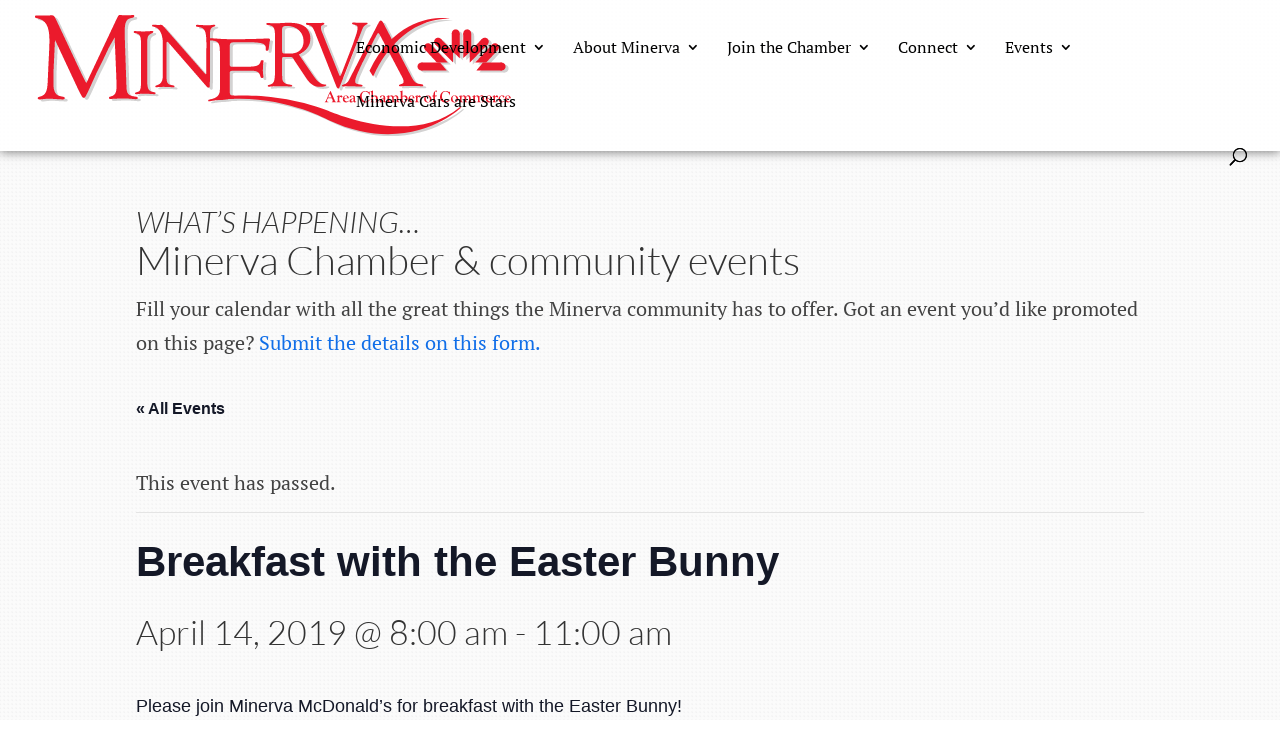

--- FILE ---
content_type: text/css; charset=UTF-8
request_url: https://www.minervachamber.org/wp-content/themes/Divi-child/style.css?ver=4.27.4
body_size: 1905
content:
/*
Theme Name: Divi Child Theme
Version: 1.0
Description: A customized version of Divi
Author: Full Spectrum Marketing
Author URI: http://www.fullspectrummarketing.com
Template: Divi
*/


/* hide Divi branding in footer */

#footer-info {
    display: none;
}


/* Set the slider */

@media only screen and ( min-width:981px) {
    /* set the slider height for hero images */
    .et_pb_slider,
    .et_pb_slider .et_pb_container {}
    .et_pb_slider,
    .et_pb_slider .et_pb_slide {
        height: 100vh;
    }
    #home-slider .et_pb_slider,
    #home-slider .et_pb_slider .et_pb_container {}
    #home-slider .et_pb_slider,
    #home-slider .et_pb_slider .et_pb_slide {
        height: 100vh;
    }
    .et_pb_slide .et_pb_container {
        max-width: 850px !important;
        text-align: left;
        margin: 0;
        padding: 0;
    }
    .menu-item-267 .sub-menu {
        right: 0 !important;
    }
}

@media only screen and ( max-width:500px) {
    .et_pb_slider .et_pb_container {
        width: 100%;
    }
}

@media only screen and ( min-width:981px) and (max-width:1200px) {
    .et_header_style_left #et-top-navigation nav > ul > li > a,
    .et_header_style_split #et-top-navigation nav > ul > li > a {
        font-size: 14px;
    }
}

@media only screen and ( min-width:981px) and (max-width:1110px) {
    #top-menu li {
        padding-right: 5px !important;
    }
}

#top-header,
#top-header .container,
#top-header #et-info,
#top-header .et-social-icon a {
    width: 100%;
    text-align: center;
}

.et_pb_bg_layout_dark .et_pb_slide_description {
    text-shadow: 0 1px 3px rgba(0, 0, 0, 0.3);
}

.et_pb_slide_description {
    background: linear-gradient(to right, rgba(255, 255, 255, 0) 0%, rgba(0, 0, 0, 0.7) 12%, rgba(0, 0, 0, 0.5) 50%, rgba(0, 0, 0, 0.0) 100%);
    padding: 2em !important;
    margin: 20% auto 16% auto;
}


/* vertical nav specifics */

.et-social-icons {
    float: none;
    margin-top: 5em;
    position: absolute;
}

.et-social-icons .et-social-icon {
    margin-left: 4px;
}

@media only screen and ( max-width:980px) {
    .et-social-icons {
        display: none;
    }
}

#copyright {
    color: #fff;
    line-height: 5em;
    text-align: center;
    font-size: 14px;
}


/* custom css below */

.et_header_style_left #et-top-navigation nav > ul > li > a,
.et_header_style_split #et-top-navigation nav > ul > li > a {
    font-weight: 300;
}

#page-container #main-header {
    box-shadow: 0 1px 10px rgba(0, 0, 0, .5) !important;
}

h5 {
    font-style: italic;
    text-transform: uppercase;
    display: block;
    font-size: 1.5em !important;
}

h1 span {
    font-style: italic;
    text-transform: uppercase;
    display: block;
    font-size: .75em;
}

body .main-heading {
    background: #EAF4FF;
}

.call-to-action {
    border-top: 8px solid #788ca1;
}

.call-to-action h2 {
    font-weight: 600;
}

#home-features-row .et_pb_column {
    padding: 25px;
    border-left: 3px solid #264755 !important;
    border: 1px solid #D2D2D2;
}

@media only screen and ( min-width:981px) {
    #home-features-row .et_pb_column {
        min-height: 550px;
    }
}

#home-features-row h2,
#home-features-row h4 {
    font-weight: 600;
    font-size: 24px;
    border-bottom: 1px solid #444;
    margin-bottom: 1em;
}

#home-features-row .tribe-events-list-widget ol li {
    border-bottom: 1px solid #264755;
    padding-bottom: 10px;
}

#home-features-row .tribe-event-title {
    border: none;
    margin-bottom: 0;
    font-weight: 400;
}

.tribe-events-before-html h5 {
    margin-bottom: 0;
    padding-bottom: 0;
}

.tribe-events-single-section.tribe-events-event-meta.primary.tribe-clearfix {
    background-color: #fff !important;
}

#home-features-row .home-business-feature img {
    max-width: 75%;
}

.et_pb_testimonial {
    border-left: 3px solid #264755;
}

.pattern {
    background-repeat: repeat;
    background-size: initial;
}


/* grayscale map
.et_pb_map_container {
    filter: url("data:image/svg+xml;utf8,<svg xmlns='http://www.w3.org/2000/svg'><filter id='grayscale'><feColorMatrix type='matrix' values='0.3333 0.3333 0.3333 0 0 0.3333 0.3333 0.3333 0 0 0.3333 0.3333 0.3333 0 0 0 0 0 1 0'/></filter></svg>#grayscale");
    filter: grayscale(100%);
    -moz-filter: grayscale(100%);
    -ms-filter: grayscale(100%);
    -o-filter: grayscale(100%);
    filter: gray;
    -webkit-filter: grayscale(100%);
}
/*

/* events */

.archive #et-main-area,
.single-tribe_events #et-main-area {
    padding-top: 165px;
}

.tribe-events-before-html h1 {
    font-size: 40px;
    margin: 0;
    line-height: 1.1em;
}


/* directory */

.cn-entry {
    border-color: #788ca1 !important;
}

.sustaining-members .cn-entry {
    background-color: transparent !important;
}

.sustaining-members {
    position: relative;
    background: #F1F7F6 url(/wp-content/uploads/2016/03/sustaining-member.png) no-repeat 8px 7px !important;
    padding-left: 115px;
    border-left: 5px solid #264755;
}

.sustaining-members .cn-entry {
    background: #fff !important;
}

body .directory-sidebar.et_pb_widget_area,
body .directory-sidebar.et_pb_widget_area li,
body .directory-sidebar.et_pb_widget_area li:before,
body .directory-sidebar.et_pb_widget_area a {
    font-size: 14px;
    line-height: 1.3em;
}

span.fn,
span.fn a {
    font-size: 30px;
}

h4.widgettitle {
    padding-bottom: 5px;
    border-bottom: 1px solid #ccc;
    margin-bottom: .5em;
    text-align: center;
}

.address-name {
    visibility: hidden;
}

.address-name:after {
    content: "Address:";
    visibility: visible;
}

.phone-name {
    visibility: hidden;
}

.phone-name:after {
    content: "Phone:";
    visibility: visible;
}

.email-name {
    visibility: hidden;
}

.email-name:after {
    content: "Email:";
    visibility: visible;
}


/* job list */

#job-list .et_pb_row {
    padding: 30px;
    font-size: .8em;
    margin: 20px auto;
    border: 1px solid #788ca1;
    background: #fff;
    border-radius: 5px;
}


/* logos */

body .gs_logo_single {
    display: inline-block;
    height: 100%;
    vertical-align: middle;
    float: none !important;
}

body .gs_logo_single img {
    vertical-align: middle;
}


/* buttons */

.et_button_no_icon .et_pb_button,
.et_button_no_icon .et_pb_button:hover,
.et_button_no_icon.et_button_icon_visible.et_button_left .et_pb_button,
.et_button_no_icon.et_button_left .et_pb_button:hover,
.et_button_no_icon.woocommerce a.button.alt,
.et_button_no_icon.woocommerce-page a.button.alt,
.et_button_no_icon.woocommerce button.button.alt,
.et_button_no_icon.woocommerce-page button.button.alt,
.et_button_no_icon.woocommerce input.button.alt,
.et_button_no_icon.woocommerce-page input.button.alt,
.et_button_no_icon.woocommerce #respond input#submit.alt,
.et_button_no_icon.woocommerce-page #respond input#submit.alt,
.et_button_no_icon.woocommerce #content input.button.alt,
.et_button_no_icon.woocommerce-page #content input.button.alt,
.et_button_no_icon.woocommerce a.button,
.et_button_no_icon.woocommerce-page a.button,
.et_button_no_icon.woocommerce button.button,
.et_button_no_icon.woocommerce-page button.button,
.et_button_no_icon.woocommerce input.button,
.et_button_no_icon.woocommerce-page input.button,
.et_button_no_icon.woocommerce #respond input#submit,
.et_button_no_icon.woocommerce-page #respond input#submit,
.et_button_no_icon.woocommerce #content input.button,
.et_button_no_icon.woocommerce-page #content input.button,
.et_button_no_icon.woocommerce a.button.alt:hover,
.et_button_no_icon.woocommerce-page a.button.alt:hover,
.et_button_no_icon.woocommerce button.button.alt:hover,
.et_button_no_icon.woocommerce-page button.button.alt:hover,
.et_button_no_icon.woocommerce input.button.alt:hover,
.et_button_no_icon.woocommerce-page input.button.alt:hover,
.et_button_no_icon.woocommerce #respond input#submit.alt:hover,
.et_button_no_icon.woocommerce-page #respond input#submit.alt:hover,
.et_button_no_icon.woocommerce #content input.button.alt:hover,
.et_button_no_icon.woocommerce-page #content input.button.alt:hover,
.et_button_no_icon.woocommerce a.button:hover,
.et_button_no_icon.woocommerce-page a.button:hover,
.et_button_no_icon.woocommerce button.button:hover,
.et_button_no_icon.woocommerce-page button.button:hover,
.et_button_no_icon.woocommerce input.button:hover,
.et_button_no_icon.woocommerce-page input.button:hover,
.et_button_no_icon.woocommerce #respond input#submit:hover,
.et_button_no_icon.woocommerce-page #respond input#submit:hover,
.et_button_no_icon.woocommerce #content input.button:hover,
.et_button_no_icon.woocommerce-page #content input.button:hover,
.et_button_no_icon.et_button_icon_visible.et_button_left.woocommerce a.button.alt,
.et_button_no_icon.et_button_icon_visible.et_button_left.woocommerce-page a.button.alt,
.et_button_no_icon.et_button_icon_visible.et_button_left.woocommerce button.button.alt,
.et_button_no_icon.et_button_icon_visible.et_button_left.woocommerce-page button.button.alt,
.et_button_no_icon.et_button_icon_visible.et_button_left.woocommerce input.button.alt,
.et_button_no_icon.et_button_icon_visible.et_button_left.woocommerce-page input.button.alt,
.et_button_no_icon.et_button_icon_visible.et_button_left.woocommerce #respond input#submit.alt,
.et_button_no_icon.et_button_icon_visible.et_button_left.woocommerce-page #respond input#submit.alt,
.et_button_no_icon.et_button_icon_visible.et_button_left.woocommerce #content input.button.alt,
.et_button_no_icon.et_button_icon_visible.et_button_left.woocommerce-page #content input.button.alt,
.et_button_no_icon.et_button_icon_visible.et_button_left.woocommerce a.button,
.et_button_no_icon.et_button_icon_visible.et_button_left.woocommerce-page a.button,
.et_button_no_icon.et_button_icon_visible.et_button_left.woocommerce button.button,
.et_button_no_icon.et_button_icon_visible.et_button_left.woocommerce-page button.button,
.et_button_no_icon.et_button_icon_visible.et_button_left.woocommerce input.button,
.et_button_no_icon.et_button_icon_visible.et_button_left.woocommerce-page input.button,
.et_button_no_icon.et_button_icon_visible.et_button_left.woocommerce #respond input#submit,
.et_button_no_icon.et_button_icon_visible.et_button_left.woocommerce-page #respond input#submit,
.et_button_no_icon.et_button_icon_visible.et_button_left.woocommerce #content input.button,
.et_button_no_icon.et_button_icon_visible.et_button_left.woocommerce-page #content input.button,
.et_button_no_icon.et_button_left.woocommerce a.button.alt:hover,
.et_button_no_icon.et_button_left.woocommerce-page a.button.alt:hover,
.et_button_no_icon.et_button_left.woocommerce button.button.alt:hover,
.et_button_no_icon.et_button_left.woocommerce-page button.button.alt:hover,
.et_button_no_icon.et_button_left.woocommerce input.button.alt:hover,
.et_button_no_icon.et_button_left.woocommerce-page input.button.alt:hover,
.et_button_no_icon.et_button_left.woocommerce #respond input#submit.alt:hover,
.et_button_no_icon.et_button_left.woocommerce-page #respond input#submit.alt:hover,
.et_button_no_icon.et_button_left.woocommerce #content input.button.alt:hover,
.et_button_no_icon.et_button_left.woocommerce-page #content input.button.alt:hover,
.et_button_no_icon.et_button_left.woocommerce a.button:hover,
.et_button_no_icon.et_button_left.woocommerce-page a.button:hover,
.et_button_no_icon.et_button_left.woocommerce button.button:hover,
.et_button_no_icon.et_button_left.woocommerce-page button.button:hover,
.et_button_no_icon.et_button_left.woocommerce input.button:hover,
.et_button_no_icon.et_button_left.woocommerce-page input.button:hover,
.et_button_no_icon.et_button_left.woocommerce #respond input#submit:hover,
.et_button_no_icon.et_button_left.woocommerce-page #respond input#submit:hover,
.et_button_no_icon.et_button_left.woocommerce #content input.button:hover,
.et_button_no_icon.et_button_left.woocommerce-page #content input.button:hover,
.woocommerce input.button,
.woocommerce input.button:hover,
.tribe-events-widget-link a {
    padding: .75em 2.5em !important;
}

.tribe-events-widget-link a {
    display: inline-block;
    font-size: 16px;
    background: #106ee8;
    border-width: 0px !important;
    border-radius: 1px;
    font-weight: normal;
    font-style: normal;
    text-transform: uppercase;
    text-decoration: none;
    font-family: 'Lato', Helvetica, Arial, Lucida, sans-serif;
    position: relative;
    line-height: 1.7em !important;
    transition: all 0.2s;
}

.tribe-events-calendar th {
    background: #AED7F2 !important;
}

#tribe-bar-form .tribe-bar-submit input[type=submit] {
    background: #106ee8 !important;
}

.tribe-events-widget-link a:hover {
    background: rgba(16, 110, 232, 0.85) !important;
}

#tribe-events-content .tribe-events-calendar td {
    background: #fff;
}

.tribe-events-calendar td.tribe-events-present div[id*=tribe-events-daynum-],
.tribe-events-calendar td.tribe-events-present div[id*=tribe-events-daynum-]>a {
    background-color: #264755;
    color: #fff;
}

.et_pb_button,
.tribe-events-widget-link {
    color: #fff !important;
}

body .gform_wrapper .gform_footer input.button,
body .gform_wrapper .gform_page_footer input.button {
    color: #fff !important;
}

button[type=submit] {
    color: #fff !important;
}


/* footer */

#menu-footer {
    text-align: center;
}


.sa_hover_container {display:flex !important; align-items:center !important;height:200px;}

.owl-item.active {
    height:200px;
}

--- FILE ---
content_type: text/css; charset=UTF-8
request_url: https://www.minervachamber.org/wp-content/et-cache/global/et-divi-customizer-global.min.css?ver=1757945631
body_size: 1854
content:
body,.et_pb_column_1_2 .et_quote_content blockquote cite,.et_pb_column_1_2 .et_link_content a.et_link_main_url,.et_pb_column_1_3 .et_quote_content blockquote cite,.et_pb_column_3_8 .et_quote_content blockquote cite,.et_pb_column_1_4 .et_quote_content blockquote cite,.et_pb_blog_grid .et_quote_content blockquote cite,.et_pb_column_1_3 .et_link_content a.et_link_main_url,.et_pb_column_3_8 .et_link_content a.et_link_main_url,.et_pb_column_1_4 .et_link_content a.et_link_main_url,.et_pb_blog_grid .et_link_content a.et_link_main_url,body .et_pb_bg_layout_light .et_pb_post p,body .et_pb_bg_layout_dark .et_pb_post p{font-size:20px}.et_pb_slide_content,.et_pb_best_value{font-size:22px}body{color:#424242}#et_search_icon:hover,.mobile_menu_bar:before,.mobile_menu_bar:after,.et_toggle_slide_menu:after,.et-social-icon a:hover,.et_pb_sum,.et_pb_pricing li a,.et_pb_pricing_table_button,.et_overlay:before,.entry-summary p.price ins,.et_pb_member_social_links a:hover,.et_pb_widget li a:hover,.et_pb_filterable_portfolio .et_pb_portfolio_filters li a.active,.et_pb_filterable_portfolio .et_pb_portofolio_pagination ul li a.active,.et_pb_gallery .et_pb_gallery_pagination ul li a.active,.wp-pagenavi span.current,.wp-pagenavi a:hover,.nav-single a,.tagged_as a,.posted_in a{color:#106ee8}.et_pb_contact_submit,.et_password_protected_form .et_submit_button,.et_pb_bg_layout_light .et_pb_newsletter_button,.comment-reply-link,.form-submit .et_pb_button,.et_pb_bg_layout_light .et_pb_promo_button,.et_pb_bg_layout_light .et_pb_more_button,.et_pb_contact p input[type="checkbox"]:checked+label i:before,.et_pb_bg_layout_light.et_pb_module.et_pb_button{color:#106ee8}.footer-widget h4{color:#106ee8}.et-search-form,.nav li ul,.et_mobile_menu,.footer-widget li:before,.et_pb_pricing li:before,blockquote{border-color:#106ee8}.et_pb_counter_amount,.et_pb_featured_table .et_pb_pricing_heading,.et_quote_content,.et_link_content,.et_audio_content,.et_pb_post_slider.et_pb_bg_layout_dark,.et_slide_in_menu_container,.et_pb_contact p input[type="radio"]:checked+label i:before{background-color:#106ee8}.container,.et_pb_row,.et_pb_slider .et_pb_container,.et_pb_fullwidth_section .et_pb_title_container,.et_pb_fullwidth_section .et_pb_title_featured_container,.et_pb_fullwidth_header:not(.et_pb_fullscreen) .et_pb_fullwidth_header_container{max-width:1200px}.et_boxed_layout #page-container,.et_boxed_layout.et_non_fixed_nav.et_transparent_nav #page-container #top-header,.et_boxed_layout.et_non_fixed_nav.et_transparent_nav #page-container #main-header,.et_fixed_nav.et_boxed_layout #page-container #top-header,.et_fixed_nav.et_boxed_layout #page-container #main-header,.et_boxed_layout #page-container .container,.et_boxed_layout #page-container .et_pb_row{max-width:1360px}a{color:#106ee8}#main-header,#main-header .nav li ul,.et-search-form,#main-header .et_mobile_menu{background-color:rgba(255,255,255,0.85)}.et_secondary_nav_enabled #page-container #top-header{background-color:rgba(15,193,161,0.75)!important}#et-secondary-nav li ul{background-color:rgba(15,193,161,0.75)}.et_header_style_centered .mobile_nav .select_page,.et_header_style_split .mobile_nav .select_page,.et_nav_text_color_light #top-menu>li>a,.et_nav_text_color_dark #top-menu>li>a,#top-menu a,.et_mobile_menu li a,.et_nav_text_color_light .et_mobile_menu li a,.et_nav_text_color_dark .et_mobile_menu li a,#et_search_icon:before,.et_search_form_container input,span.et_close_search_field:after,#et-top-navigation .et-cart-info{color:#000000}.et_search_form_container input::-moz-placeholder{color:#000000}.et_search_form_container input::-webkit-input-placeholder{color:#000000}.et_search_form_container input:-ms-input-placeholder{color:#000000}#top-header,#top-header a,#et-secondary-nav li li a,#top-header .et-social-icon a:before{font-size:14px;font-weight:bold;font-style:normal;text-transform:none;text-decoration:none}#top-menu li a{font-size:16px}body.et_vertical_nav .container.et_search_form_container .et-search-form input{font-size:16px!important}#top-menu li.current-menu-ancestor>a,#top-menu li.current-menu-item>a,#top-menu li.current_page_item>a{color:#106ee8}#main-footer{background-color:#444444}#main-footer .footer-widget h4,#main-footer .widget_block h1,#main-footer .widget_block h2,#main-footer .widget_block h3,#main-footer .widget_block h4,#main-footer .widget_block h5,#main-footer .widget_block h6{color:#106ee8}.footer-widget li:before{border-color:#106ee8}#footer-widgets .footer-widget li:before{top:14px}#et-footer-nav{background-color:rgba(232,232,232,0.05)}#main-header{box-shadow:none}.et-fixed-header#main-header{box-shadow:none!important}body .et_pb_button{font-size:16px;background-color:#106ee8;border-width:0px!important;border-radius:1px;font-weight:normal;font-style:normal;text-transform:uppercase;text-decoration:none;}body.et_pb_button_helper_class .et_pb_button,body.et_pb_button_helper_class .et_pb_module.et_pb_button{}body .et_pb_button:after{font-size:25.6px}body .et_pb_bg_layout_light.et_pb_button:hover,body .et_pb_bg_layout_light .et_pb_button:hover,body .et_pb_button:hover{background-color:rgba(16,110,232,0.85)}h1,h2,h3,h4,h5,h6,.et_quote_content blockquote p,.et_pb_slide_description .et_pb_slide_title{line-height:1.1em}body.home-posts #left-area .et_pb_post h2,body.archive #left-area .et_pb_post h2,body.search #left-area .et_pb_post h2,body.single .et_post_meta_wrapper h1{line-height:1.1em}@media only screen and (min-width:981px){.et_pb_section{padding:2% 0}.et_pb_fullwidth_section{padding:0}.et_header_style_left #et-top-navigation,.et_header_style_split #et-top-navigation{padding:40px 0 0 0}.et_header_style_left #et-top-navigation nav>ul>li>a,.et_header_style_split #et-top-navigation nav>ul>li>a{padding-bottom:40px}.et_header_style_split .centered-inline-logo-wrap{width:80px;margin:-80px 0}.et_header_style_split .centered-inline-logo-wrap #logo{max-height:80px}.et_pb_svg_logo.et_header_style_split .centered-inline-logo-wrap #logo{height:80px}.et_header_style_centered #top-menu>li>a{padding-bottom:14px}.et_header_style_slide #et-top-navigation,.et_header_style_fullscreen #et-top-navigation{padding:31px 0 31px 0!important}.et_header_style_centered #main-header .logo_container{height:80px}#logo{max-height:80%}.et_pb_svg_logo #logo{height:80%}.et_header_style_left .et-fixed-header #et-top-navigation,.et_header_style_split .et-fixed-header #et-top-navigation{padding:25px 0 0 0}.et_header_style_left .et-fixed-header #et-top-navigation nav>ul>li>a,.et_header_style_split .et-fixed-header #et-top-navigation nav>ul>li>a{padding-bottom:25px}.et_header_style_centered header#main-header.et-fixed-header .logo_container{height:50px}.et_header_style_split #main-header.et-fixed-header .centered-inline-logo-wrap{width:50px;margin:-50px 0}.et_header_style_split .et-fixed-header .centered-inline-logo-wrap #logo{max-height:50px}.et_pb_svg_logo.et_header_style_split .et-fixed-header .centered-inline-logo-wrap #logo{height:50px}.et_header_style_slide .et-fixed-header #et-top-navigation,.et_header_style_fullscreen .et-fixed-header #et-top-navigation{padding:16px 0 16px 0!important}.et_fixed_nav #page-container .et-fixed-header#top-header{background-color:rgba(15,193,161,0.75)!important}.et_fixed_nav #page-container .et-fixed-header#top-header #et-secondary-nav li ul{background-color:rgba(15,193,161,0.75)}.et-fixed-header #top-menu a,.et-fixed-header #et_search_icon:before,.et-fixed-header #et_top_search .et-search-form input,.et-fixed-header .et_search_form_container input,.et-fixed-header .et_close_search_field:after,.et-fixed-header #et-top-navigation .et-cart-info{color:#424242!important}.et-fixed-header .et_search_form_container input::-moz-placeholder{color:#424242!important}.et-fixed-header .et_search_form_container input::-webkit-input-placeholder{color:#424242!important}.et-fixed-header .et_search_form_container input:-ms-input-placeholder{color:#424242!important}.et-fixed-header #top-menu li.current-menu-ancestor>a,.et-fixed-header #top-menu li.current-menu-item>a,.et-fixed-header #top-menu li.current_page_item>a{color:#106ee8!important}}@media only screen and (min-width:1500px){.et_pb_row{padding:30px 0}.et_pb_section{padding:30px 0}.single.et_pb_pagebuilder_layout.et_full_width_page .et_post_meta_wrapper{padding-top:90px}.et_pb_fullwidth_section{padding:0}}h1,h1.et_pb_contact_main_title,.et_pb_title_container h1{font-size:40px}h2,.product .related h2,.et_pb_column_1_2 .et_quote_content blockquote p{font-size:34px}h3{font-size:29px}h4,.et_pb_circle_counter h3,.et_pb_number_counter h3,.et_pb_column_1_3 .et_pb_post h2,.et_pb_column_1_4 .et_pb_post h2,.et_pb_blog_grid h2,.et_pb_column_1_3 .et_quote_content blockquote p,.et_pb_column_3_8 .et_quote_content blockquote p,.et_pb_column_1_4 .et_quote_content blockquote p,.et_pb_blog_grid .et_quote_content blockquote p,.et_pb_column_1_3 .et_link_content h2,.et_pb_column_3_8 .et_link_content h2,.et_pb_column_1_4 .et_link_content h2,.et_pb_blog_grid .et_link_content h2,.et_pb_column_1_3 .et_audio_content h2,.et_pb_column_3_8 .et_audio_content h2,.et_pb_column_1_4 .et_audio_content h2,.et_pb_blog_grid .et_audio_content h2,.et_pb_column_3_8 .et_pb_audio_module_content h2,.et_pb_column_1_3 .et_pb_audio_module_content h2,.et_pb_gallery_grid .et_pb_gallery_item h3,.et_pb_portfolio_grid .et_pb_portfolio_item h2,.et_pb_filterable_portfolio_grid .et_pb_portfolio_item h2{font-size:24px}h5{font-size:21px}h6{font-size:18px}.et_pb_slide_description .et_pb_slide_title{font-size:61px}.et_pb_gallery_grid .et_pb_gallery_item h3,.et_pb_portfolio_grid .et_pb_portfolio_item h2,.et_pb_filterable_portfolio_grid .et_pb_portfolio_item h2,.et_pb_column_1_4 .et_pb_audio_module_content h2{font-size:21px}@media only screen and (max-width:980px){.et_pb_section{padding:30px 0}.et_pb_section.et_pb_fullwidth_section{padding:0}.et_pb_row,.et_pb_column .et_pb_row_inner{padding:14px 0}}@media only screen and (max-width:767px){.et_pb_section{padding:15px 0}.et_pb_section.et_pb_fullwidth_section{padding:0}.et_pb_row,.et_pb_column .et_pb_row_inner{padding:15px 0}}	h1,h2,h3,h4,h5,h6{font-family:'Lato',Helvetica,Arial,Lucida,sans-serif;font-weight:300}body,input,textarea,select{font-family:'PT Serif',Georgia,"Times New Roman",serif}.et_pb_button{font-family:'Lato',Helvetica,Arial,Lucida,sans-serif}#top-header .container{font-family:'Lato',Helvetica,Arial,Lucida,sans-serif}.et_pb_blurb h4{font-size:30px}@media only screen and (max-width:980px){.et_pb_slider .et_pb_container{min-height:auto!important}}#home-events *{color:#fff!important}#page-container .minerva-logo-slider .et_pb_image{height:inherit;display:flex;align-items:center;margin:0 0.75rem 0!important}#page-container .minerva-logo-slider .slick-track{display:flex}#page-container .fsm-generic-slide-append-arrows .fa-chevron-left{position:absolute;left:0;font-size:180%;font-weight:700;color:#264755!important;opacity:80%}#page-container .fsm-generic-slide-append-arrows .fa-chevron-right{position:absolute;right:0;font-size:180%;font-weight:700;color:#264755!important;opacity:80%}#page-container .minerva-logo-slider .et_pb_image_wrap,#page-container .minerva-logo-slider .et_pb_image_wrap img,#page-container .minerva-logo-slider .et_pb_image a{width:100%;height:auto}#page-container .fsm-generic-slide-append-arrows{position:absolute;top:50%;left:50%;transform:translate(-50%,-50%);display:flex;align-items:center}#page-container .fsm-generic-slide-append-arrows .et_pb_column{display:none}#page-container .fsm-generic-slide-append-arrows i:hover{cursor:pointer}